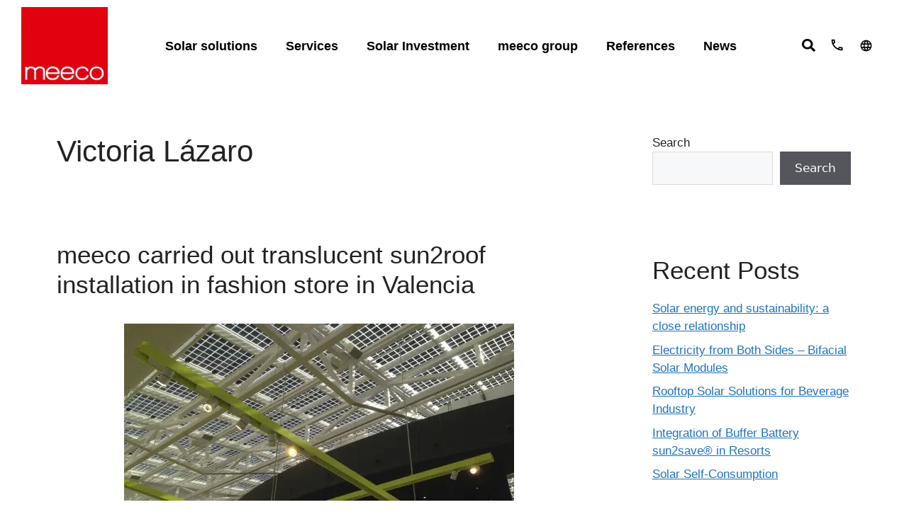

--- FILE ---
content_type: text/css
request_url: https://meeco.net/wp-content/uploads/elementor/css/post-6005.css?ver=1655200448
body_size: 406
content:
.elementor-6005 .elementor-element.elementor-element-54153e5.elementor-column > .elementor-widget-wrap{justify-content:flex-end;}.elementor-6005 .elementor-element.elementor-element-54153e5:not(.elementor-motion-effects-element-type-background) > .elementor-widget-wrap, .elementor-6005 .elementor-element.elementor-element-54153e5 > .elementor-widget-wrap > .elementor-motion-effects-container > .elementor-motion-effects-layer{background-position:center center;background-repeat:no-repeat;background-size:cover;}.elementor-6005 .elementor-element.elementor-element-54153e5 > .elementor-element-populated >  .elementor-background-overlay{background-color:transparent;background-image:linear-gradient(180deg, #00000017 50%, #00000070 97%);opacity:1;}.elementor-6005 .elementor-element.elementor-element-54153e5:hover > .elementor-element-populated >  .elementor-background-overlay{background-color:transparent;background-image:linear-gradient(180deg, #00000070 50%, #FFB300 97%);opacity:1;}.elementor-6005 .elementor-element.elementor-element-54153e5 > .elementor-element-populated, .elementor-6005 .elementor-element.elementor-element-54153e5 > .elementor-element-populated > .elementor-background-overlay, .elementor-6005 .elementor-element.elementor-element-54153e5 > .elementor-background-slideshow{border-radius:10px 10px 10px 10px;}.elementor-6005 .elementor-element.elementor-element-54153e5 > .elementor-element-populated{transition:background 0.3s, border 0.3s, border-radius 0.3s, box-shadow 0.3s;margin:0px 0px 0px 0px;--e-column-margin-right:0px;--e-column-margin-left:0px;}.elementor-6005 .elementor-element.elementor-element-54153e5 > .elementor-element-populated > .elementor-background-overlay{transition:background 0.3s, border-radius 0.3s, opacity 0.3s;}.elementor-6005 .elementor-element.elementor-element-1b991ed .elementor-icon-box-wrapper{text-align:center;}.elementor-6005 .elementor-element.elementor-element-1b991ed .elementor-icon-box-title{color:#FFFFFF;}.elementor-6005 .elementor-element.elementor-element-1b991ed .elementor-icon-box-title, .elementor-6005 .elementor-element.elementor-element-1b991ed .elementor-icon-box-title a{font-family:"Ubuntu", Sans-serif;font-size:18px;font-weight:400;}.elementor-6005 .elementor-element.elementor-element-1b991ed > .elementor-widget-container{padding:0px 15px 20px 15px;}.elementor-6005 .elementor-element.elementor-element-1b991ed{width:var( --container-widget-width, 100.105% );max-width:100.105%;--container-widget-width:100.105%;--container-widget-flex-grow:0;bottom:0px;}body:not(.rtl) .elementor-6005 .elementor-element.elementor-element-1b991ed{left:1px;}body.rtl .elementor-6005 .elementor-element.elementor-element-1b991ed{right:1px;}.elementor-6005 .elementor-element.elementor-element-f89b536{text-align:right;}.elementor-6005 .elementor-element.elementor-element-f89b536 img{width:50%;max-width:50%;height:50px;object-fit:contain;}.elementor-6005 .elementor-element.elementor-element-f89b536 > .elementor-widget-container{margin:22px 0px 0px 0px;padding:0px 0px 0px 0px;}@media(max-width:767px){.elementor-6005 .elementor-element.elementor-element-3d962b4{padding:0px 0px 0px 0px;}.elementor-6005 .elementor-element.elementor-element-54153e5.elementor-column > .elementor-widget-wrap{justify-content:center;}.elementor-6005 .elementor-element.elementor-element-54153e5 > .elementor-element-populated{margin:0px 0px 15px 0px;--e-column-margin-right:0px;--e-column-margin-left:0px;}}/* Start custom CSS for image, class: .elementor-element-f89b536 */.sun img{
    object-fit: contain;
}/* End custom CSS */
/* Start custom CSS for column, class: .elementor-element-54153e5 */.card-reference2:hover{
        transition: .5s;
    transform: translateY(-10px);
}
.card-reference2 {
transition: .5s;
height: 349.73px;
            
}


.card-reference2:hover {
    opacity: 1;
        transition: .5s;
    transform: translateY(-10px);
}/* End custom CSS */